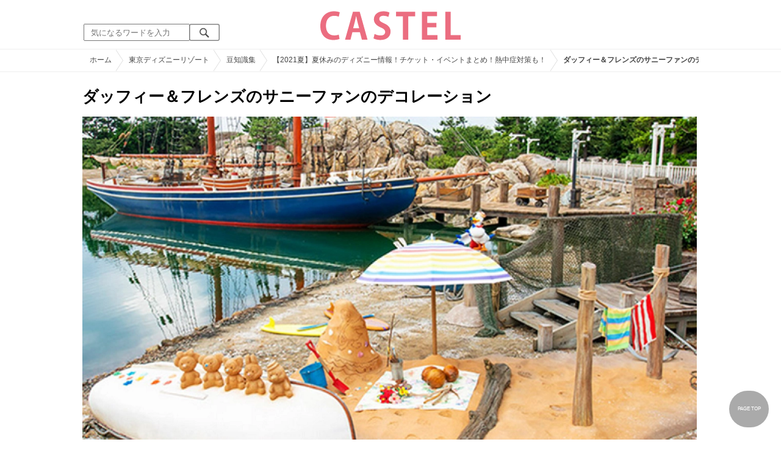

--- FILE ---
content_type: text/html; charset=UTF-8
request_url: https://castel.jp/item/96399/
body_size: 9891
content:
<!DOCTYPE html>
<html lang="ja">
<head>
    <meta charset="utf-8">
    <meta http-equiv="X-UA-Compatible" content="IE=edge">
    <meta name="viewport" content="width=device-width,initial-scale=1.0,minimum-scale=1.0,maximum-scale=0.6667,user-scalable=no">
    <meta name="theme-color" content="#ffffff">
    <title>ダッフィー＆フレンズのサニーファンのデコレーション| キャステル | CASTEL ディズニー情報</title>
    <meta name="keywords" content="ディズニー,ディズニーランド,ディズニーシー,待ち時間,混雑,アトラクション">
    <meta name="description" content="キャステルはディズニーランド・ディズニーシーを中心とするテーマパーク情報メディアです。アトラクションやレストラン、ショーやパレードから、映画やキャラクターまでの情報をお届け。">
    <meta name="copyright" content="Copyright 2026, Gening, inc. All Rights Reserved.">
    <meta name="viewport" content="width=device-width, initial-scale=1.0">
    <meta name="google-site-verification" content="t7uypcNEhayHmM5sa53RsGrvs7P-glukPbP_vUJ9ygM"/>
    <meta http-equiv="X-UA-Compatible" content="IE=edge">
    <meta property="og:title" content="ダッフィー＆フレンズのサニーファンのデコレーション| キャステル | CASTEL ディズニー情報">
    <meta property="og:type" content="website">
    <meta property="og:url" content="https://castel.jp/item/96399/">
    <meta property="og:image" content="https://c01.castel.jp/1200x/0/duffy-friends-sunny-fan-decoration-p96399.jpg?mod=20230218014919">
    <meta property="og:site_name" content="ダッフィー＆フレンズのサニーファンのデコレーション| キャステル | CASTEL ディズニー情報">
    <meta property="og:description" content="キャステルはディズニーランド・ディズニーシーを中心とするテーマパーク情報メディアです。アトラクションやレストラン、ショーやパレードから、映画やキャラクターまでの情報をお届け。">
    <meta property="fb:app_id" content="1853726054872524">
    <meta name="twitter:card" content="summary_large_image">
    <meta name="twitter:site" content="@castel_tw">
    <meta name="twitter:title" content="ダッフィー＆フレンズのサニーファンのデコレーション| キャステル | CASTEL ディズニー情報">
    <meta name="twitter:description" content="キャステルはディズニーランド・ディズニーシーを中心とするテーマパーク情報メディアです。アトラクションやレストラン、ショーやパレードから、映画やキャラクターまでの情報をお届け。">
    <meta name="twitter:image" content="https://c01.castel.jp/1200x/0/duffy-friends-sunny-fan-decoration-p96399.jpg?mod=20230218014919">
    <meta name="twitter:app:country" content="JP">
    <link rel="apple-touch-icon" href="/img/logo/logo180.png"/>
    <link rel="apple-touch-icon-precomposed" href="/img/logo/logo180.png">
    <meta name="apple-mobile-web-app-title" content="CASTEL"/>
    
    <link rel="preload" href="/css/scss/commonbase.css?id=adf28b6213f7afddc539a44cefaf0239" as="style"/>
    <link rel="stylesheet" media="screen,print" href="/css/scss/commonbase.css?id=adf28b6213f7afddc539a44cefaf0239"/>
    <link href="/img/common/favicon.ico" rel="shortcut icon" type="image/vnd.microsoft.icon">
    
    <link rel='preconnect dns-prefetch' href="www.google.com/analytics/analytics/" />
    <link rel='preconnect dns-prefetch' href="www.doubleclickbygoogle.com/" />
    <link rel="dns-prefetch" href="https://securepubads.g.doubleclick.net">
    <link rel="preconnect" href="https://securepubads.g.doubleclick.net" crossorigin>

<link rel="preload" as="image" href="https://c01.castel.jp/1200x/0/duffy-friends-sunny-fan-decoration-p96399.jpg?mod=20230218014919"/>
<!-- Google Tag Manager Start-->
    <script>
        (function (w, d, s, l, i) {
            w[l] = w[l] || [];
            w[l].push({
                'gtm.start':
                    new Date().getTime(), event: 'gtm.js'
            });
            var f = d.getElementsByTagName(s)[0],
                j = d.createElement(s), dl = l != 'dataLayer' ? '&l=' + l : '';
            j.async = true;
            j.src =
                'https://www.googletagmanager.com/gtm.js?id=' + i + dl;
            f.parentNode.insertBefore(j, f);
        })(window, document, 'script', 'dataLayer', 'GTM-59MZQZT');
    </script>
    <!-- Google Tag Manager End-->
<script type="text/javascript" src="/js/lazym.js?id=893f9905a60886deafca08966f099d0c" async></script>
    <link rel="stylesheet" href="/css/scss/picture.css?id=87edbd55604207c5d24ceccba872cbd4" />
    <style type="text/css">
        /*@media screen and (min-width: 0) and (max-width: 1009px) {*/
    div.picture_area img {
        aspect-ratio: 1.407;
    }
    /* } */
        </style>
    <script type="text/javascript">

        // 1セッション1回だけ表示
        function castelShowInterstitial() {
            if (!window.googletag || !castelInterstitialSlot) return;

            // モバイルだけ
            if (window.innerWidth > 768) return;

            var sessionKey = 'castel_interstitial_shown';
            // if (sessionStorage.getItem(sessionKey) === '1') return;

            googletag.cmd.push(function () {
                googletag.display(castelInterstitialSlot);
                sessionStorage.setItem(sessionKey, '1');
            });
        }

        (function () {
            var fired = false;

            function onScrollForInterstitial() {
                if (fired) return;

                var scrollTop = window.scrollY || window.pageYOffset;
                var docHeight = document.documentElement.scrollHeight;
                var winHeight = window.innerHeight;

                var scrollRatio = (scrollTop + winHeight) / docHeight;

                // 70% 以上読んだら表示
                console.log(scrollRatio);

                if (scrollRatio > 0.7) {
                    fired = true;

                    window.removeEventListener('scroll', onScrollForInterstitial);

                    // ほんの少しディレイを入れて、ガタつきを避ける
                    setTimeout(function () {
                        castelShowInterstitial();
                    }, 500);
                }
            }

            window.addEventListener('scroll', onScrollForInterstitial);
        })();
    </script>

    <!-- DFPOnly head start -->
<script async src="https://securepubads.g.doubleclick.net/tag/js/gpt.js"></script>
<script>
    var googletag = googletag || {};
    googletag.cmd = googletag.cmd || [];
</script>
<!-- DFP head end -->
<script>

</script>
<script async src="https://platform.twitter.com/widgets.js" charset="utf-8"></script>
</head>
<body class="">
<!-- Google Tag Manager (noscript) -->
    <noscript>
        <iframe src="https://www.googletagmanager.com/ns.html?id=GTM-59MZQZT" height="0" width="0" style="display:none;visibility:hidden"></iframe>
    </noscript>
    <!-- End Google Tag Manager (noscript) -->
<!-- ヘッダー -->
<header>
    <table>
        <tbody>
        <tr>
            <td class="search">
                <img id="search_btn_sp" src="/img/common/search_btn_sp.svg" height="22" width="22" alt="検索" style="padding-left: 8px;"/>
                
                <div class="share_btn pc">
                    <a href="https://x.com/castel_tw" class="twitter-follow-button" data-show-count="false" data-lang="ja" data-show-screen-name="false"></a>
                    <div class="fb-like" data-href="https://www.facebook.com/casteljp/" data-layout="button_count" data-action="like" data-share="false"></div>
                </div>
                <!-- PC検索 -->
                <form class="pc" id="searchForm" method="get" action="https://castel.jp/search/" accept-charset="UTF-8">
                    <input type="text" name="q" id="q_pc" placeholder="気になるワードを入力" class="search_input" value="">
                    <input type="submit" value="" class="search_button">
                </form>
            </td>
            <td class="logo">
                <a href="https://castel.jp">
                    <picture>
                                                    <source type="image/svg+xml" srcset="/img/logo/castel.svg"/>
                                                <img src="/img/logo/top.png" width="138" height="30" alt="テーマパークメディア　キャステル" title="キャステル CASTEL" />
                    </picture>
                </a>
            </td>
            <td id="mypage_menu">
                            </td>
        </tr>
        </tbody>
    </table>

    <!-- SP検索 -->
    <div id="search_box_sp">
        <form id="search_form" method="get" action="https://castel.jp/search/" accept-charset="UTF-8">
            <input type="text" name="q" id="q" placeholder="気になるワードを入力" value="">
        </form>
    </div>

                        <nav id="nav_sp" class="top_nav">
                <ul>

            <li class="pc"><a href="https://castel.jp">ホーム</a></li>
            
                                    <li><a href="https://castel.jp/tdr/event/">新着情報</a></li>
                                                <li><a href="https://castel.jp/tdl/">ディズニーランド</a></li>
                                                <li><a href="https://castel.jp/tds/">ディズニーシー </a></li>
                                                <li><a href="https://castel.jp/usj/">USJ</a></li>
                                                <li><a href="https://castel.jp/report/">CASTEL編集部</a></li>
                                                <li><a href="https://castel.jp/tdr/ticket/">チケット</a></li>
                                                <li><a href="https://castel.jp/tdr/newarea/">新エリア</a></li>
                                                <li><a href="https://castel.jp/tdr/disney-hotel/">ディズニーホテル</a></li>
                                                <li><a href="https://castel.jp/tdr/goods/">ディズニー・お土産</a></li>
                                                <li><a href="https://castel.jp/tdr/disney-hotel-vacancy/">ホテル空室</a></li>
                                                <li><a href="https://castel.jp/tdr/character/">キャラクター</a></li>
                                                <li><a href="https://castel.jp/movies/">ディズニー映画</a></li>
                                                <li><a href="https://castel.jp/tdr/tips/">ディズニー豆知識</a></li>
                                                <li><a href="https://castel.jp/abroad/">海外ディズニー</a></li>
                                                <li><a href="https://castel.jp/abroad-universal-studio/">海外ユニバ</a></li>
                                                <li><a href="https://castel.jp/otherpark/">国内テーマパーク</a></li>
                                                <li><a href="https://castel.jp/other/">その他</a></li>
                            
        
    
</ul>            </nav>
            </header>
    <div class="breadcrumb">
        <ul class="breadcrumb" itemscope itemtype="https://schema.org/BreadcrumbList">
                        <li itemprop="itemListElement" itemscope itemtype="https://schema.org/ListItem">
                <a itemprop="item" itemid="https://castel.jp" href="https://castel.jp"><span itemprop="name">ホーム</span></a>
                <meta itemprop="position" content="1" />
            </li>
                                <li itemprop="itemListElement" itemscope itemtype="https://schema.org/ListItem">
                <a itemprop="item" itemid="https://castel.jp/tdr/" href="https://castel.jp/tdr/"><span itemprop="name">東京ディズニーリゾート</span></a>
                <meta itemprop="position" content="2" />
            </li>
                                <li itemprop="itemListElement" itemscope itemtype="https://schema.org/ListItem">
                <a itemprop="item" itemid="https://castel.jp/tdr/tips/" href="https://castel.jp/tdr/tips/"><span itemprop="name">豆知識集</span></a>
                <meta itemprop="position" content="3" />
            </li>
                                <li itemprop="itemListElement" itemscope itemtype="https://schema.org/ListItem">
                <a itemprop="item" itemid="https://castel.jp/p/6984" href="https://castel.jp/p/6984"><span itemprop="name">【2021夏】夏休みのディズニー情報！チケット・イベントまとめ！熱中症対策も！</span></a>
                <meta itemprop="position" content="4" />
            </li>
                                <li itemprop="itemListElement" itemscope itemtype="https://schema.org/ListItem">
                <strong><span itemprop="name">ダッフィー＆フレンズのサニーファンのデコレーション</span></strong>
                <meta itemprop="position" content="5" />
            </li>
            </ul>

    </div>
<div id="wrapper" class="clearfix">
    <!-- 左コンテンツ -->
    <div class="content_left">

        <div id="main">
            <h1>ダッフィー＆フレンズのサニーファンのデコレーション</h1>
            <div class="picture_area">
                                    
                    <picture>
                        <source type="image/webp" srcset="https://c01.castel.jp/400x/0/duffy-friends-sunny-fan-decoration-p96399.webp?mod=20230218014919 400w, https://c01.castel.jp/800x/0/duffy-friends-sunny-fan-decoration-p96399.webp?mod=20230218014919 800w, https://c01.castel.jp/1200x/0/duffy-friends-sunny-fan-decoration-p96399.webp?mod=20230218014919 1200w" />
                        <img style="width: 100%;" src="https://c01.castel.jp/1200x/0/duffy-friends-sunny-fan-decoration-p96399.jpg?mod=20230218014919" alt="ダッフィー＆フレンズのサニーファンのデコレーション" />
                    </picture>
                            </div>

            
                                                <div class="olc">
                        <span class="source">(C)<a href="https://www.tokyodisneyresort.jp/treasure/duffy/special/sunnyfun2021/decoration.html" target="_blank">Disney</a></span>
                    </div>
                
            
            <!-- シェアボタン -->
            <div class="articleInfo clearfix">
                <!-- 記事シェア(PC/SP共通)-->
                <ul class="share">
    <!--Twitter-->
    <li class="entry-social-tw">
        <a href="http://twitter.com/intent/tweet?text=https%3A%2F%2Fcastel.jp%2Fitem%2F96399%2F+%E3%83%80%E3%83%83%E3%83%95%E3%82%A3%E3%83%BC%EF%BC%86%E3%83%95%E3%83%AC%E3%83%B3%E3%82%BA%E3%81%AE%E3%82%B5%E3%83%8B%E3%83%BC%E3%83%95%E3%82%A1%E3%83%B3%E3%81%AE%E3%83%87%E3%82%B3%E3%83%AC%E3%83%BC%E3%82%B7%E3%83%A7%E3%83%B3" data-text="https%3A%2F%2Fcastel.jp%2Fitem%2F96399%2F+%E3%83%80%E3%83%83%E3%83%95%E3%82%A3%E3%83%BC%EF%BC%86%E3%83%95%E3%83%AC%E3%83%B3%E3%82%BA%E3%81%AE%E3%82%B5%E3%83%8B%E3%83%BC%E3%83%95%E3%82%A1%E3%83%B3%E3%81%AE%E3%83%87%E3%82%B3%E3%83%AC%E3%83%BC%E3%82%B7%E3%83%A7%E3%83%B3" class="twitter-button" target="_blank">
            <img src="/assets/images/icon_twtr.svg" alt="twitter" height="24" width="24" />
            <span class="twitter-count .share-text"><i class="fab"></i></span><br>
            <span class="share-text">Twitter</span>
        </a>
    </li>
    <!--LINE-->
    <li class="entry-social-line">
        <a class="line-button" href="http://line.me/R/msg/text/?%E3%83%80%E3%83%83%E3%83%95%E3%82%A3%E3%83%BC%EF%BC%86%E3%83%95%E3%83%AC%E3%83%B3%E3%82%BA%E3%81%AE%E3%82%B5%E3%83%8B%E3%83%BC%E3%83%95%E3%82%A1%E3%83%B3%E3%81%AE%E3%83%87%E3%82%B3%E3%83%AC%E3%83%BC%E3%82%B7%E3%83%A7%E3%83%B3+https%3A%2F%2Fcastel.jp%2Fitem%2F96399%2F" target="_blank">
            <img src="/assets/images/icon_line.svg" alt="line" height="24" width="24" /><br>
            <span class="share-text">LINE</span>
        </a>
    </li>
    <!--はてなブックマーク-->
    <li class="entry-social-hatena">
        <a href="http://b.hatena.ne.jp/entry/https://castel.jp/item/96399/" class="hatena-bookmark-button" target="_blank" data-hatena-bookmark-title="ダッフィー＆フレンズのサニーファンのデコレーション" data-hatena-bookmark-layout="simple" title="このエントリーをはてなブックマークに追加" target="_blank">
            <img src="/assets/images/icon_hatena.svg" alt="hatena" height="24" width="24" /><br>
            <span class="share-text">Bookmark!</span>
        </a>
    </li>
    <!-- Facebook -->
    <li class="entry-social-fb">
        <a href="http://www.facebook.com/share.php?u=https://castel.jp/item/96399/" class="facebook-button" onclick="window.open(this.href,'FaceBookWindow','width=650,height=450,menubar=no,toolbar=no,scrollbars=yes');return false;" title="Facebookでシェア" target="_blank">
            <img src="/assets/images/icon_fb.svg" alt="facebook" height="24" width="24" />
            <span class="share-text">Facebook</span>
        </a>
    </li>
    <!-- Clipped -->
    </ul>




















































            </div>
        </div>
        
        <!-- 関連するキーワード -->
        <div id="content">
            
            <h2 class="ttl_sp">「ダッフィー＆フレンズのサニーファンのデコレーション」が含まれているまとめ記事はコチラ</h2>

                        <ul class="news_list">
                                    <li class="tdl">
    <div class="thumbnail">
        <a href="https://castel.jp/p/6984">
            <picture>
                <source type="image/webp" data-srcset="https://c03.castel.jp/100x100/1/disney-summer-vacation-j96393.webp 100w" />
                <img loading="lazy" class="lazyload" src="/img/common/lazy.svg" data-src="https://c03.castel.jp/100x100/1/disney-summer-vacation-j96393.jpg" alt="キャステル 【2021夏】夏休みのディズニー情報！チケット・イベントまとめ！熱中症対策も！" />
            </picture>
                    </a>
    </div>
    
    <h3><a href="https://castel.jp/p/6984"><span>【2021夏】夏休みのディズニー情報！チケット・イベントまとめ！熱中症対策も！</span></a></h3>
    <aside>2021年ディズニー夏休み情報をご紹介します！ディズニーランドとディズニーシーの夏季限定イベント、チ...</aside>
                    <ol>
                                    <li><a href="https://castel.jp/tag/%E3%82%B3%E3%83%83%E3%83%89/">コッド</a></li>
                                    <li><a href="https://castel.jp/tag/%E3%82%B1%E3%83%BC%E3%83%97%E3%82%B3%E3%83%83%E3%83%89/">ケープコッド</a></li>
                                    <li><a href="https://castel.jp/tag/%E3%82%B9%E3%83%9A%E3%82%B7%E3%83%A3%E3%83%AB%E3%83%89%E3%83%AA%E3%83%B3%E3%82%AF/">スペシャルドリンク</a></li>
                            </ol>
        
    <time datetime="2021-07-20">2021/07/20</time>
        
        <p class="user">ぴょこ</p>
    
</li>
                            </ul>
            
                        <h2 class="ttl_sp">同じまとめ記事に含まれている画像一覧</h2>

            <ul class="picture_list">
                                    <li><a href="https://castel.jp/item/96393/6984/">
                            <picture>
                                <source type="image/webp" data-srcset="https://c03.castel.jp/200x200/0/disney-summer-vacation-j96393.webp?mod=20230215185121 200w, https://c03.castel.jp/400x400/0/disney-summer-vacation-j96393.webp?mod=20230215185121 400w" />
                                <img loading="lazy" class="lazyload" src="/img/common/lazy.svg" data-src="https://c03.castel.jp/400x400/1/disney-summer-vacation-j96393.jpg" alt="ディズニー夏休み" />
                            </picture>
                        </a></li>
                                    <li><a href="https://castel.jp/item/96394/6984/">
                            <picture>
                                <source type="image/webp" data-srcset="https://c02.castel.jp/200x200/0/ticket-information-j96394.webp?mod=20230211030538 200w, https://c02.castel.jp/400x400/0/ticket-information-j96394.webp?mod=20230211030538 400w" />
                                <img loading="lazy" class="lazyload" src="/img/common/lazy.svg" data-src="https://c02.castel.jp/400x400/1/ticket-information-j96394.jpg" alt="チケット情報" />
                            </picture>
                        </a></li>
                                    <li><a href="https://castel.jp/item/96395/6984/">
                            <picture>
                                <source type="image/webp" data-srcset="https://c01.castel.jp/200x200/0/club-mouth-beat-j96395.webp?mod=20230217112021 200w, https://c01.castel.jp/400x400/0/club-mouth-beat-j96395.webp?mod=20230217112021 400w" />
                                <img loading="lazy" class="lazyload" src="/img/common/lazy.svg" data-src="https://c01.castel.jp/400x400/1/club-mouth-beat-j96395.jpg" alt="クラブマウスビート" />
                            </picture>
                        </a></li>
                                    <li><a href="https://castel.jp/item/96396/6984/">
                            <picture>
                                <source type="image/webp" data-srcset="https://c02.castel.jp/200x200/0/mickey-friends-greeting-parade-clubmouth-beat-j96396.webp?mod=20230218033152 200w, https://c02.castel.jp/400x400/0/mickey-friends-greeting-parade-clubmouth-beat-j96396.webp?mod=20230218033152 400w" />
                                <img loading="lazy" class="lazyload" src="/img/common/lazy.svg" data-src="https://c02.castel.jp/400x400/1/mickey-friends-greeting-parade-clubmouth-beat-j96396.jpg" alt="ミッキー＆フレンズのグリーティングパレード：クラブマウスビート" />
                            </picture>
                        </a></li>
                                    <li><a href="https://castel.jp/item/96398/6984/">
                            <picture>
                                <source type="image/webp" data-srcset="https://c03.castel.jp/200x200/0/menus-and-goods-with-duffy-friends-motifs-p96398.webp?mod=20230211030028 200w, https://c03.castel.jp/400x400/0/menus-and-goods-with-duffy-friends-motifs-p96398.webp?mod=20230211030028 400w" />
                                <img loading="lazy" class="lazyload" src="/img/common/lazy.svg" data-src="https://c03.castel.jp/400x400/0/menus-and-goods-with-duffy-friends-motifs-p96398.jpg" alt="ダッフィー＆フレンズをモチーフにしたメニュー＆グッズ" />
                            </picture>
                        </a></li>
                                    <li><a href="https://castel.jp/item/96399/6984/">
                            <picture>
                                <source type="image/webp" data-srcset="https://c01.castel.jp/200x200/0/duffy-friends-sunny-fan-decoration-p96399.webp?mod=20230218014919 200w, https://c01.castel.jp/400x400/0/duffy-friends-sunny-fan-decoration-p96399.webp?mod=20230218014919 400w" />
                                <img loading="lazy" class="lazyload" src="/img/common/lazy.svg" data-src="https://c01.castel.jp/400x400/0/duffy-friends-sunny-fan-decoration-p96399.jpg" alt="ダッフィー＆フレンズのサニーファンのデコレーション" />
                            </picture>
                        </a></li>
                                    <li><a href="https://castel.jp/item/96400/6984/">
                            <picture>
                                <source type="image/webp" data-srcset="https://c01.castel.jp/200x200/0/heatstroke-measures-j96400.webp?mod=20230217224312 200w, https://c01.castel.jp/400x400/0/heatstroke-measures-j96400.webp?mod=20230217224312 400w" />
                                <img loading="lazy" class="lazyload" src="/img/common/lazy.svg" data-src="https://c01.castel.jp/400x400/1/heatstroke-measures-j96400.jpg" alt="熱中症対策" />
                            </picture>
                        </a></li>
                            </ul>
            
            
            <h2 class="ttl_sp">おすすめ記事</h2>

            <ul class="news_list">
                                                        <li class="tdl">
    <div class="thumbnail">
        <a href="https://castel.jp/p/2066">
            <picture>
                <source type="image/webp" data-srcset="https://c01.castel.jp/100x100/1/disney-summer-packing-list-j40793.webp 100w" />
                <img loading="lazy" class="lazyload" src="/img/common/lazy.svg" data-src="https://c01.castel.jp/100x100/1/disney-summer-packing-list-j40793.jpg" alt="キャステル 【2025】ディズニー夏の持ち物リスト！必需品・ショー鑑賞・子連れ・デート別にご紹介" />
            </picture>
                    </a>
    </div>
    
    <h3><a href="https://castel.jp/p/2066"><span>【2025】ディズニー夏の持ち物リスト！必需品・ショー鑑賞・子連れ・デート別にご紹介</span></a></h3>
    <aside>ディズニーへ夏に行くときに必要な持ち物をリストにしました！夏のディズニーは想像を絶する暑さになり...</aside>
                    <ol>
                                    <li><a href="https://castel.jp/tag/%E6%8C%81%E3%81%A1%E7%89%A9/">持ち物</a></li>
                                    <li><a href="https://castel.jp/tag/%E5%A4%8F%E3%83%87%E3%82%A3%E3%82%BA%E3%83%8B%E3%83%BC/">夏ディズニー</a></li>
                                    <li><a href="https://castel.jp/tag/%E3%81%B0%E3%82%93%E3%81%9D%E3%81%86%E3%81%93%E3%81%86/">ばんそうこう</a></li>
                            </ol>
        
    <time datetime="2025-04-22">2025/04/22</time>
        
        <p class="user">うみ</p>
    
</li>
                                                                                
                        <li class="close_if_ad_empty">
                            
                        </li>
                                                            <li class="tdl">
    <div class="thumbnail">
        <a href="https://castel.jp/p/2389">
            <picture>
                <source type="image/webp" data-srcset="https://c02.castel.jp/100x100/1/summer-disney-outfits-j39908.webp 100w" />
                <img loading="lazy" class="lazyload" src="/img/common/lazy.svg" data-src="https://c02.castel.jp/100x100/1/summer-disney-outfits-j39908.jpg" alt="キャステル 【2025】夏ディズニーの服装！暑さ対策＆持ち物まとめ！熱中症予防と濡れ対策！" />
            </picture>
                    </a>
    </div>
    
    <h3><a href="https://castel.jp/p/2389"><span>【2025】夏ディズニーの服装！暑さ対策＆持ち物まとめ！熱中症予防と濡れ対策！</span></a></h3>
    <aside>夏ディズニーの服装ポイントや熱中症対策をご紹介！夏のディズニーリゾートは陽射しが強く海の照り返し...</aside>
                    <ol>
                                    <li><a href="https://castel.jp/tag/%E5%A4%8F%E3%83%87%E3%82%A3%E3%82%BA%E3%83%8B%E3%83%BC/">夏ディズニー</a></li>
                                    <li><a href="https://castel.jp/tag/%E6%9C%8D%E8%A3%85/">服装</a></li>
                                    <li><a href="https://castel.jp/tag/%E6%8C%81%E3%81%A1%E7%89%A9/">持ち物</a></li>
                                    <li><a href="https://castel.jp/tag/%E7%86%B1%E4%B8%AD%E7%97%87/">熱中症</a></li>
                            </ol>
        
    <time datetime="2025-04-22">2025/04/22</time>
        
        <p class="user">みーこ</p>
    
</li>
                                                        <li class="tdl">
    <div class="thumbnail">
        <a href="https://castel.jp/p/2456">
            <picture>
                <source type="image/webp" data-srcset="https://c04.castel.jp/100x100/1/disney-heat-stroke-heat-countermeasures-j39811.webp 100w" />
                <img loading="lazy" class="lazyload" src="/img/common/lazy.svg" data-src="https://c04.castel.jp/100x100/1/disney-heat-stroke-heat-countermeasures-j39811.jpg" alt="キャステル 【2025夏】ディズニー熱中症まとめ！暑さ対策グッズ紹介も！" />
            </picture>
                    </a>
    </div>
    
    <h3><a href="https://castel.jp/p/2456"><span>【2025夏】ディズニー熱中症まとめ！暑さ対策グッズ紹介も！</span></a></h3>
    <aside>真夏の東京ディズニーリゾートでは、暑さ対策や熱中症対策は欠かせません。暑さに負けて楽しめない…なん...</aside>
                    <ol>
                                    <li><a href="https://castel.jp/tag/%E7%86%B1%E4%B8%AD%E7%97%87/">熱中症</a></li>
                                    <li><a href="https://castel.jp/tag/%E3%83%87%E3%82%A3%E3%82%BA%E3%83%8B%E3%83%BC%E3%83%A9%E3%83%B3%E3%83%89/">ディズニーランド</a></li>
                                    <li><a href="https://castel.jp/tag/%E3%83%87%E3%82%A3%E3%82%BA%E3%83%8B%E3%83%BC%E3%82%B7%E3%83%BC/">ディズニーシー</a></li>
                            </ol>
        
    <time datetime="2025-06-06">2025/06/06</time>
        
        <p class="user">しろまる</p>
    
</li>
                                                        <li class="tdl">
    <div class="thumbnail">
        <a href="https://castel.jp/p/2201">
            <picture>
                <source type="image/webp" data-srcset="https://c03.castel.jp/100x100/0/summer-disney-outfit-j40262.webp 100w" />
                <img loading="lazy" class="lazyload" src="/img/common/lazy.svg" data-src="https://c03.castel.jp/100x100/0/summer-disney-outfit-j40262.jpg" alt="キャステル 【2025夏】ディズニーおすすめコーデ15選！6月・7月・8月の服装ポイント＆持ち物！浴衣ディズニーのポイント" />
            </picture>
                    </a>
    </div>
    
    <h3><a href="https://castel.jp/p/2201"><span>【2025夏】ディズニーおすすめコーデ15選！6月・7月・8月の服装ポイント＆持ち物！浴衣ディズニーのポイント</span></a></h3>
    <aside>2025年夏のディズニーにおすすめのコーディネートと、コーデのポイントを6月、7月、8月別にご紹介します...</aside>
                    <ol>
                                    <li><a href="https://castel.jp/tag/%E5%A4%8F%E3%83%87%E3%82%A3%E3%82%BA%E3%83%8B%E3%83%BC/">夏ディズニー</a></li>
                                    <li><a href="https://castel.jp/tag/%E3%82%B3%E3%83%BC%E3%83%87/">コーデ</a></li>
                                    <li><a href="https://castel.jp/tag/%E6%9C%8D%E8%A3%85/">服装</a></li>
                                    <li><a href="https://castel.jp/tag/%E6%8C%81%E3%81%A1%E7%89%A9/">持ち物</a></li>
                            </ol>
        
    <time datetime="2025-04-22">2025/04/22</time>
        
        <p class="user">あやな</p>
    
</li>
                                                        <li class="tdl">
    <div class="thumbnail">
        <a href="https://castel.jp/p/2398">
            <picture>
                <source type="image/webp" data-srcset="https://c01.castel.jp/100x100/0/disney-summer-outfit-j39895.webp 100w" />
                <img loading="lazy" class="lazyload" src="/img/common/lazy.svg" data-src="https://c01.castel.jp/100x100/0/disney-summer-outfit-j39895.jpg" alt="キャステル 【2025】ディズニー夏コーデ20選！おすすめのTシャツ＆デニムコーデ・ディズニーバウンドまとめ！" />
            </picture>
                    </a>
    </div>
    
    <h3><a href="https://castel.jp/p/2398"><span>【2025】ディズニー夏コーデ20選！おすすめのTシャツ＆デニムコーデ・ディズニーバウンドまとめ！</span></a></h3>
    <aside>夏のディズニーを楽しむのにピッタリな、おすすめのディズニー夏コーデをたっぷり20通りご紹介！シンプ...</aside>
                    <ol>
                                    <li><a href="https://castel.jp/tag/%E3%82%AF%E3%83%AB%E3%82%A8%E3%83%A9/">クルエラ</a></li>
                                    <li><a href="https://castel.jp/tag/%E3%83%A9%E3%83%BC%E3%83%A4/">ラーヤ</a></li>
                                    <li><a href="https://castel.jp/tag/%E3%82%AB%E3%82%A6%E3%83%9C%E3%83%BC%E3%82%A4%E3%83%8F%E3%83%83%E3%83%88/">カウボーイハット</a></li>
                            </ol>
        
    <time datetime="2025-07-28">2025/07/28</time>
        
        <p class="user">Melody</p>
    
</li>
                            </ul>
        </div>
    </div>
</div>
<!-- フッター -->
<footer>









        <!-- シェア系 -->
        <table class="iine_hp">
        <tbody>
            <tr>
                <th>
                    <picture>
                        <source type="image/webp" data-srcset="https://c04.castel.jp/cover?url=https%3A%2F%2Fcastel.jp%2Fimg%2Fup%2Fpicture_96399.png&w=200&h=100&type=webp 200w" sizes="50vw" />

                        <img loading="lazy" class="lazyload" src="/img/common/lazy.svg" data-src="https://c04.castel.jp/cover?url=https%3A%2F%2Fcastel.jp%2Fimg%2Fup%2Fpicture_96399.png&w=200&h=100" alt="ダッフィー＆フレンズのサニーファンのデコレーション| キャステル | CASTEL ディズニー情報" />
                    </picture>
                </th>
                <td>キャステルに<br>いいね！しよう<br/><br/>
                    <div class="fb-like" data-width="100" data-href="https://www.facebook.com/casteljp"
                         data-layout="button_count" data-action="like" data-show-faces="false" data-share="false"></div>
                    <br/>
                    <small>テーマパークの最新情報をお届けします!</small>
                </td>
            </tr>
        </tbody>
    </table>
    <ul class="share_bottom_sp">
        <li>
            <a href="https://x.com/castel_tw" target="_blank">
                <div class="sample-1-1" style="height: 44px; width: 44px;">
                    <picture>
                        <source type="image/webp" data-srcset="https://c04.castel.jp/picture?url=https%3A%2F%2Fcastel.jp%2Fimg%2Flogo%2Fsns%2Ftwitter88x88.png&amp;type=webp" />
                        <img src="[data-uri]" data-src="/img/logo/sns/twitter88x88.png" alt="キャステル公式 Twitter" class="lazyload" loading="lazy">
                    </picture>
                </div>
            </a>
        </li>
        <li>
            <a href="https://www.facebook.com/casteljp" target="_blank">
                <div class="sample-1-1" style="height: 44px; width: 44px;">
                    <picture>
                        <source type="image/webp" data-srcset="https://c03.castel.jp/picture?url=https%3A%2F%2Fcastel.jp%2Fimg%2Flogo%2Fsns%2Ffacebook88x88.png&amp;type=webp" />
                        <img src="[data-uri]" data-src="/img/logo/sns/facebook88x88.png" alt="キャステル公式 facebook" class="lazyload" loading="lazy" />
                    </picture>
                </div>
            </a>
        </li>
        <li>
            <a href="https://www.instagram.com/castel_jp/?hl=ja" target="_blank">
                <div class="sample-1-1" style="height: 44px; width: 44px;">
                    <picture>
                        <source type="image/webp" data-srcset="https://c01.castel.jp/picture?url=https%3A%2F%2Fcastel.jp%2Fimg%2Flogo%2Fsns%2Finstagram88x88.png&amp;type=webp" />
                        <img src="[data-uri]" data-src="/img/logo/sns/instagram88x88.png" alt="キャステル公式 Instagram" class="lazyload" loading="lazy">
                    </picture>
                </div>
            </a>
        </li>
    </ul>

    <div>
        <ul class="site_map_sp">
            <li><a href="https://castel.jp/w/">ライター紹介</a></li>
            <li><a href="https://castel.jp/recruit/">ライター募集</a></li>
            
            <li><a target="_blank" href="https://gening.co.jp/about">会社概要</a></li>
            <li><a href="https://castel.jp/privacy/">プライバシーポリシー</a></li>
            <li><a href="https://castel.jp/term/">利用規約</a></li>
            <li><a href="https://www.wantedly.com/companies/gening/projects">採用情報</a></li>
            
            
        </ul>
    </div>

    <table class="site_map">
        <tr>
            <th rowspan="2"><a href="https://castel.jp"><picture>
                    <source type="image/webp" data-srcset="/img/logo/square.svg" />
                    <img src="[data-uri]" data-src="/img/logo/square.svg" width="160" height="160" alt="キャステル" class="lazyload">
                </picture></a></th>
                <th class="category_neme">ディズニーランド</th>
                <th class="category_neme">ディズニーシー</th>
                <th class="category_neme">USJ</th>
                <th></th>
        </tr>
        <tr>
            <td>
                <ul>
                                            <li>
                            <a href="https://castel.jp/tdr/event/">新着情報</a>
                        </li>
                                            <li>
                            <a href="https://castel.jp/tdl/">TDL</a>
                        </li>
                                            <li>
                            <a href="https://castel.jp/tds/">ディズニーシー</a>
                        </li>
                                            <li>
                            <a href="https://castel.jp/tdl/attraction/">アトラクション</a>
                        </li>
                                            <li>
                            <a href="https://castel.jp/tdl/hack/">裏技・攻略法</a>
                        </li>
                                            <li>
                            <a href="https://castel.jp/tds/attraction/">アトラクション</a>
                        </li>
                                            <li>
                            <a href="https://castel.jp/tds/hack/">裏技・攻略法</a>
                        </li>
                                            <li>
                            <a href="https://castel.jp/tdl/show/">ショー・パレード</a>
                        </li>
                                            <li>
                            <a href="https://castel.jp/tdl/restaurant/">レストラン</a>
                        </li>
                                            <li>
                            <a href="https://castel.jp/tdl/photospot/">写真・撮影法</a>
                        </li>
                                            <li>
                            <a href="https://castel.jp/tds/show/">ショー・パレード</a>
                        </li>
                                            <li>
                            <a href="https://castel.jp/tds/restaurant/">レストラン</a>
                        </li>
                                            <li>
                            <a href="https://castel.jp/tds/photospot/">写真・撮影法</a>
                        </li>
                                            <li>
                            <a href="https://castel.jp/tdr/cast/">キャスト</a>
                        </li>
                                            <li>
                            <a href="https://castel.jp/tdr/fashion/">ファッション</a>
                        </li>
                                            <li>
                            <a href="https://castel.jp/tdr/ticket/">チケット</a>
                        </li>
                                            <li>
                            <a href="https://castel.jp/tdr/newarea/">新エリア</a>
                        </li>
                                            <li>
                            <a href="https://castel.jp/tdr/disney-hotel/">ディズニーホテル</a>
                        </li>
                                            <li>
                            <a href="https://castel.jp/tdr/goods/">ディズニー・グッズ・お土産</a>
                        </li>
                                            <li>
                            <a href="https://castel.jp/tdr/disney-hotel-vacancy/">ディズニーホテル空室</a>
                        </li>
                                            <li>
                            <a href="https://castel.jp/tdr/character/">キャラクター</a>
                        </li>
                                            <li>
                            <a href="https://castel.jp/tdl/shop/">ショップ</a>
                        </li>
                                            <li>
                            <a href="https://castel.jp/tds/shop/">ショップ</a>
                        </li>
                                            <li>
                            <a href="https://castel.jp/tdr/tips/">豆知識集</a>
                        </li>
                                            <li>
                            <a href="https://castel.jp/tdr/date/">デート情報</a>
                        </li>
                                            <li>
                            <a href="https://castel.jp/tdr/souvenir-medal/">スーベニアメダル</a>
                        </li>
                                            <li>
                            <a href="https://castel.jp/tdr/disney-goto-travel/">gotoトラベル</a>
                        </li>
                                            <li>
                            <a href="https://castel.jp/tdr/travel-support/">全国旅行支援</a>
                        </li>
                                            <li>
                            <a href="https://castel.jp/tdr/konzatsu/">ディズニー混雑</a>
                        </li>
                                            <li>
                            <a href="https://castel.jp/tdr/food/">食べ歩きフード</a>
                        </li>
                                        
                    
                </ul>
            </td>
            <td>
                <ul>
                                            <li>
                            <a href="https://castel.jp/tdr/event/">新着情報</a>
                        </li>
                                            <li>
                            <a href="https://castel.jp/tdl/">TDL</a>
                        </li>
                                            <li>
                            <a href="https://castel.jp/tds/">ディズニーシー</a>
                        </li>
                                            <li>
                            <a href="https://castel.jp/tdl/attraction/">アトラクション</a>
                        </li>
                                            <li>
                            <a href="https://castel.jp/tdl/hack/">裏技・攻略法</a>
                        </li>
                                            <li>
                            <a href="https://castel.jp/tds/attraction/">アトラクション</a>
                        </li>
                                            <li>
                            <a href="https://castel.jp/tds/hack/">裏技・攻略法</a>
                        </li>
                                            <li>
                            <a href="https://castel.jp/tdl/show/">ショー・パレード</a>
                        </li>
                                            <li>
                            <a href="https://castel.jp/tdl/restaurant/">レストラン</a>
                        </li>
                                            <li>
                            <a href="https://castel.jp/tdl/photospot/">写真・撮影法</a>
                        </li>
                                            <li>
                            <a href="https://castel.jp/tds/show/">ショー・パレード</a>
                        </li>
                                            <li>
                            <a href="https://castel.jp/tds/restaurant/">レストラン</a>
                        </li>
                                            <li>
                            <a href="https://castel.jp/tds/photospot/">写真・撮影法</a>
                        </li>
                                            <li>
                            <a href="https://castel.jp/tdr/cast/">キャスト</a>
                        </li>
                                            <li>
                            <a href="https://castel.jp/tdr/fashion/">ファッション</a>
                        </li>
                                            <li>
                            <a href="https://castel.jp/tdr/ticket/">チケット</a>
                        </li>
                                            <li>
                            <a href="https://castel.jp/tdr/newarea/">新エリア</a>
                        </li>
                                            <li>
                            <a href="https://castel.jp/tdr/disney-hotel/">ディズニーホテル</a>
                        </li>
                                            <li>
                            <a href="https://castel.jp/tdr/goods/">ディズニー・グッズ・お土産</a>
                        </li>
                                            <li>
                            <a href="https://castel.jp/tdr/disney-hotel-vacancy/">ディズニーホテル空室</a>
                        </li>
                                            <li>
                            <a href="https://castel.jp/tdr/character/">キャラクター</a>
                        </li>
                                            <li>
                            <a href="https://castel.jp/tdl/shop/">ショップ</a>
                        </li>
                                            <li>
                            <a href="https://castel.jp/tds/shop/">ショップ</a>
                        </li>
                                            <li>
                            <a href="https://castel.jp/tdr/tips/">豆知識集</a>
                        </li>
                                            <li>
                            <a href="https://castel.jp/tdr/date/">デート情報</a>
                        </li>
                                            <li>
                            <a href="https://castel.jp/tdr/souvenir-medal/">スーベニアメダル</a>
                        </li>
                                            <li>
                            <a href="https://castel.jp/tdr/disney-goto-travel/">gotoトラベル</a>
                        </li>
                                            <li>
                            <a href="https://castel.jp/tdr/travel-support/">全国旅行支援</a>
                        </li>
                                            <li>
                            <a href="https://castel.jp/tdr/konzatsu/">ディズニー混雑</a>
                        </li>
                                            <li>
                            <a href="https://castel.jp/tdr/food/">食べ歩きフード</a>
                        </li>
                                        
                    
                </ul>
            </td>
            <td>
                <ul>
                                            <li>
                            <a href="https://castel.jp/usj/news/">新着情報</a>
                        </li>
                                            <li>
                            <a href="https://castel.jp/usj/goods/">グッズ・お土産</a>
                        </li>
                                            <li>
                            <a href="https://castel.jp/usj/ticket/">チケット</a>
                        </li>
                                            <li>
                            <a href="https://castel.jp/usj/photospot/">写真・撮影法</a>
                        </li>
                                            <li>
                            <a href="https://castel.jp/usj/hack/">裏技・攻略法</a>
                        </li>
                                            <li>
                            <a href="https://castel.jp/usj/coordinate/">コーデ</a>
                        </li>
                                            <li>
                            <a href="https://castel.jp/usj/attraction/">アトラクション</a>
                        </li>
                                            <li>
                            <a href="https://castel.jp/usj/shop/">ショップ</a>
                        </li>
                                            <li>
                            <a href="https://castel.jp/usj/show/">ショー・パレード</a>
                        </li>
                                            <li>
                            <a href="https://castel.jp/usj/restaurant/">レストラン</a>
                        </li>
                                            <li>
                            <a href="https://castel.jp/usj/character/">キャラクター</a>
                        </li>
                                            <li>
                            <a href="https://castel.jp/usj/movies/">映画</a>
                        </li>
                                            <li>
                            <a href="https://castel.jp/usj/hotel/">ホテル</a>
                        </li>
                                            <li>
                            <a href="https://castel.jp/usj/konzatsu-yosou/">混雑予想</a>
                        </li>
                                            <li>
                            <a href="https://castel.jp/usj/goto-travel/">gotoトラベル</a>
                        </li>
                                            <li>
                            <a href="https://castel.jp/usj/zenkokuryokoushien/">全国旅行支援</a>
                        </li>
                                            <li>
                            <a href="https://castel.jp/usj/ticket/annual-pass/">年パス</a>
                        </li>
                                    </ul>
            </td>
            <td>
                <ul>
                    <li><a href="https://castel.jp/w/">ライター紹介</a></li>
                    <li><a href="https://castel.jp/recruit/">ライター募集</a></li>
                    <li><a href="https://castel.jp/privacy/">プライバシーポリシー</a></li>
                    <li><a target="_blank" href="https://gening.co.jp/about">会社概要</a></li>
                    <li><a href="https://castel.jp/term/">利用規約</a></li>
                    <li><a href="https://castel.jp/ad/">広告掲載について</a></li>
                    <li><a href="https://castel.jp/copyright/">運営方針</a></li>
                    
                </ul>
            </td>
        </tr>
    </table>
    <ul class="share_bottom">
        <li>
            <a href="https://www.instagram.com/castel_jp/?hl=ja" target="_blank">
                <picture>
                    <source type="image/webp" data-srcset="/img/common/footer_ig.webp" />
                    <img data-src="/img/common/footer_ig.png" height="125" width="125" alt="キャステル公式Instagram" class="lazyload">
                </picture>
            </a>
        </li>
        <li>
            <a href="https://x.com/castel_tw/" target="_blank">
                <picture><source type="image/webp" data-srcset="/img/common/footer_tw.webp" />
                <img data-src="/img/common/footer_tw.png" height="125" width="125" alt="キャステル公式 Twitter" class="lazyload">
                </picture>
            </a>
        </li>
        <li><a href="https://www.facebook.com/casteljp/" target="_blank">
                <picture><source type="image/webp" data-srcset="/img/common/footer_fb.webp" />
                <img data-src="/img/common/footer_fb.png" height="125" width="125" alt="キャステル公式 Facebook" class="lazyload">
                </picture>
            </a>
        </li>
    </ul>

    <p class="logo_sp">
        <a href="https://castel.jp">
            <picture>
                <source type="image/webp" data-srcset="/img/logo/castel_gray.svg" />
                <img src="[data-uri]" data-src="/img/logo/castel_gray.svg" alt="キャステル CASTEL" class="lazyload">
            </picture>
        </a>
    </p>
    <p class="copyright">Copyright &copy;2026 Gening Inc.</p>
    <div id="page-top"><a href="#wrap" id="pageTopBtn">PAGE TOP</a></div>
</footer> 
</body>
</html>

--- FILE ---
content_type: application/javascript; charset=utf-8
request_url: https://fundingchoicesmessages.google.com/f/AGSKWxW2prlq9IFUpjy3L9uFTNwvAEpnX57_IUbXfdF6rQmJiaF6s7jhi_urkD0mB5emMhNe3A6mWXja3v9fAz5-ucGO9tl691LUpSkCunJDDvLAlRA7mUzYSlg0Iw_hWS3_TdBXGRqqC_lt0Sd1-zRAuR10mXr_PYFgcyHByQ9j6GYH1hKnWmBQn7hYDql-/__300x250_/mini_ads._index_ad./viewer/rad?/side_adverts.
body_size: -1292
content:
window['48ca5cff-0007-464b-907c-7c58f6f8d124'] = true;

--- FILE ---
content_type: image/svg+xml
request_url: https://castel.jp/assets/images/icon_line.svg
body_size: 4148
content:
<?xml version="1.0" encoding="UTF-8"?>
<svg width="24px" height="24px" viewBox="0 0 24 24" version="1.1" xmlns="http://www.w3.org/2000/svg" xmlns:xlink="http://www.w3.org/1999/xlink">
    <!-- Generator: Sketch 43.2 (39069) - http://www.bohemiancoding.com/sketch -->
    <title>icon24_line</title>
    <desc>Created with Sketch.</desc>
    <defs></defs>
    <g id="icon_new" stroke="none" stroke-width="1" fill="none" fill-rule="evenodd">
        <g id="icon24_line" fill="#FFFFFF">
            <path d="M10.1902359,9.33314317 C9.98174752,9.33314317 9.81209636,9.50291061 9.81209636,9.71151526 L9.81209636,12.5780269 C9.81209636,12.7868641 9.98174752,12.9565153 10.1902359,12.9565153 C10.398608,12.9565153 10.5683754,12.7868641 10.5683754,12.5780269 L10.5683754,9.71151526 C10.5683754,9.50291061 10.398608,9.33314317 10.1902359,9.33314317" id="Fill-1"></path>
            <path d="M13.6405847,9.33314317 C13.4322126,9.33314317 13.2623289,9.50291061 13.2623289,9.71151526 L13.2623289,11.4850036 L11.7930266,9.48442224 C11.7220964,9.38953852 11.6089568,9.33314317 11.4909336,9.33314317 C11.4502359,9.33314317 11.4097708,9.33953852 11.3708173,9.35267805 C11.2162824,9.40430596 11.1122126,9.54849201 11.1122126,9.71151526 L11.1122126,12.5780269 C11.1122126,12.7868641 11.2819801,12.9565153 11.4905847,12.9565153 C11.6993057,12.9565153 11.8688405,12.7868641 11.8688405,12.5780269 L11.8688405,10.8046548 L13.337794,12.8051199 C13.4090731,12.9000036 13.5220964,12.9565153 13.6400033,12.9565153 C13.680701,12.9565153 13.7212824,12.9500036 13.7602359,12.9368641 C13.9151196,12.885585 14.0187243,12.741399 14.0187243,12.5780269 L14.0187243,9.71151526 C14.0187243,9.50291061 13.8493057,9.33314317 13.6405847,9.33314317" id="Fill-2"></path>
            <path d="M9.08581729,12.1997711 L8.03058473,12.1997711 L8.03058473,9.71151526 C8.03058473,9.50291061 7.86104985,9.33314317 7.6524452,9.33314317 C7.44395683,9.33314317 7.27418938,9.50291061 7.27418938,9.71151526 L7.27418938,12.5780269 C7.27418938,12.7868641 7.44395683,12.9565153 7.6524452,12.9565153 L9.08581729,12.9565153 C9.29453822,12.9565153 9.46395683,12.7868641 9.46395683,12.5780269 C9.46395683,12.3695385 9.29453822,12.1997711 9.08581729,12.1997711" id="Fill-3"></path>
            <path d="M16.3381429,10.0897711 C16.5468638,10.0897711 16.7163987,9.92011991 16.7163987,9.71151526 C16.7163987,9.50291061 16.5468638,9.33314317 16.3381429,9.33314317 L14.9046545,9.33314317 C14.6960499,9.33314317 14.5263987,9.50291061 14.5263987,9.71151526 L14.5263987,9.71279433 L14.5263987,11.1440734 L14.5263987,11.1448874 L14.5263987,11.1458176 L14.5263987,12.5780269 C14.5263987,12.7868641 14.6963987,12.9565153 14.9046545,12.9565153 L16.3381429,12.9565153 C16.546515,12.9565153 16.7163987,12.7868641 16.7163987,12.5780269 C16.7163987,12.3695385 16.546515,12.1997711 16.3381429,12.1997711 L15.2832592,12.1997711 L15.2832592,11.5230269 L16.3381429,11.5230269 C16.5468638,11.5230269 16.7163987,11.3533757 16.7163987,11.1448874 C16.7163987,10.9361664 16.5468638,10.7665153 16.3381429,10.7665153 L15.2832592,10.7665153 L15.2832592,10.0897711 L16.3381429,10.0897711" id="Fill-4"></path>
            <path d="M18.2296545,2.01779433 L5.61128241,2.00000364 C3.62977078,1.99721294 2.02058473,3.60163154 2.01767776,5.58360829 L2.00000334,18.2025618 C1.99732892,20.1846548 3.6018638,21.7939571 5.58337543,21.7966315 L18.2018638,21.8144222 C20.1838405,21.8172129 21.7925615,20.2127943 21.7953522,18.2303525 L21.8130266,5.61116643 C21.8158173,3.62942224 20.211515,2.02035247 18.2296545,2.01779433 L18.2296545,2.01779433 Z M17.5770964,14.6377943 L17.5774452,14.6377943 C16.0639568,16.3800036 12.6797708,18.5020967 11.9097708,18.826399 C11.1397708,19.1507013 11.2534917,18.6198874 11.2848871,18.4375618 C11.3034917,18.3289571 11.3876778,17.8198874 11.3876778,17.8198874 C11.4120964,17.635585 11.4372126,17.3500036 11.3644219,17.1677943 C11.2834917,16.9670967 10.9637243,16.8625618 10.7289568,16.8119804 C7.26221264,16.353492 4.69581729,13.9296548 4.69581729,11.0359339 C4.69581729,7.80802689 7.93221264,5.18174782 11.9097708,5.18174782 C15.8874452,5.18174782 19.1237243,7.80802689 19.1237243,11.0359339 C19.1237243,12.3279106 18.6226778,13.4915153 17.5770964,14.6377943 L17.5770964,14.6377943 Z" id="Fill-5"></path>
        </g>
    </g>
</svg>